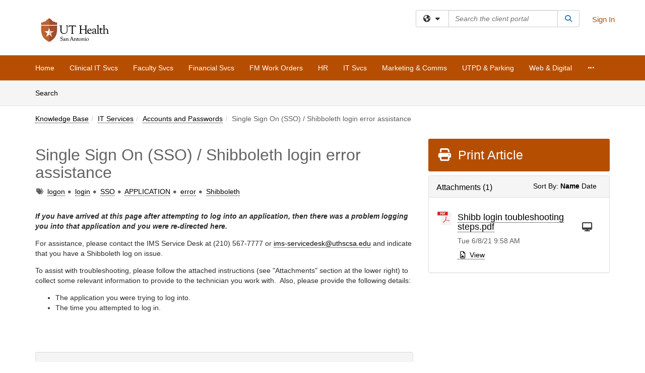

--- FILE ---
content_type: text/html; charset=utf-8
request_url: https://uthscsa.teamdynamix.com/TDClient/2009/Portal/KB/ArticleDet?ID=92012
body_size: 17585
content:

<!DOCTYPE html>

<html lang="en" xmlns="http://www.w3.org/1999/xhtml">
<head><meta name="viewport" content="width=device-width, initial-scale=1.0" /><!-- Google Tag Manager -->
<script>(function(w,d,s,l,i){w[l]=w[l]||[];w[l].push({'gtm.start':
new Date().getTime(),event:'gtm.js'});var f=d.getElementsByTagName(s)[0],
j=d.createElement(s),dl=l!='dataLayer'?'&l='+l:'';j.async=true;j.src=
'https://www.googletagmanager.com/gtm.js?id='+i+dl;f.parentNode.insertBefore(j,f);
})(window,document,'script','dataLayer','GTM-WR9V5K73');</script>
<!-- End Google Tag Manager --><script>
  window.TdxGtmContext = {"User":{"Id":0,"UID":"00000000-0000-0000-0000-000000000000","UserName":"","FullName":"Public User","AlertEmail":"publicuser@noreply.com","Role":"Experience User","HasTDNext":false,"StandardApplicationNames":null,"TicketApplicationNames":[],"AssetApplicationNames":[],"ClientPortalApplicationNames":[],"Type":"Technician","Analytics":{"Title":null,"Organization":null}},"Partition":{"Id":54,"Name":"UTHSCSA Production"},"BillableEntity":{"Id":107,"Name":"University of Texas Health Science Center","SalesForceIdentifier":"0013600000EM5KFAA1","GWMIID":"adaf3122-a8bd-4345-aa83-72e86008e183"},"Environment":{"ShortName":"PRD"}};
</script><script src="/TDPortal/Content/Scripts/jquery/2.2.4/jquery.min.js?v=20260129230334"></script><script src="/TDPortal/Content/Scripts/jquery-migrate/1.4.1/jquery-migrate.min.js?v=20260129230334"></script><script src="/TDPortal/Content/Scripts/jquery-ui/1.13.2/jquery-ui-1.13.2.custom.timepicker.min.js?v=20260130000958"></script><link href="/TDPortal/Content/Styles/jquery-ui/1.13.2/jquery-ui.compiled.min.css?v=20260130001002" rel="stylesheet" type="text/css"  /><link href="/TDPortal/Content/bootstrap/3.4.1/dist/css/bootstrap.min.css?v=20260129230336" rel="stylesheet" type="text/css" id="lnkBootstrapCSS" /><script src="/TDPortal/Content/bootstrap/3.4.1/dist/js/bootstrap.min.js?v=20260129230336"></script><link href="/TDPortal/Content/FontAwesome/css/fontawesome.min.css?v=20260129230332" rel="stylesheet" type="text/css" id="lnkFontAwesome" /><link href="/TDPortal/Content/FontAwesome/css/solid.css?v=20260129230332" rel="stylesheet" type="text/css"  /><link href="/TDPortal/Content/FontAwesome/css/regular.css?v=20260129230332" rel="stylesheet" type="text/css"  /><link href="/TDPortal/Content/FontAwesome/css/brands.css?v=20260129230332" rel="stylesheet" type="text/css"  /><link href="/TDPortal/Content/FontAwesome/css/v4-shims.css?v=20260129230332" rel="stylesheet" type="text/css"  /><link href="/TDClient/Styles/bootstrap_custom.min.css?v=20260130001000" rel="stylesheet" type="text/css"  /><link href="/TDClient/Styles/TDStyles.min.css?v=20260130001002" rel="stylesheet" type="text/css"  /><link href="https://uthscsa.teamdynamix.com/TDPortal/BE/Style/107/TDClient/2009?v=20211102193308" rel="stylesheet" type="text/css" /><script src="/TDPortal/Content/Scripts/tdx/dist/TDJSFramework.compiled.min.js?v=20260130000958"></script><script src="/TDPortal/Content/Scripts/tdx/dist/modalFocusTrap.min.js?v=20260130000956"></script><script src="/TDPortal/Content/Scripts/underscore/1.12.1/underscore-min.js?v=20260129230336"></script>
<script src="/TDClient/Scripts/clientOS.min.js?v=20260130000950"></script>
<script src="/TDClient/Scripts/collapseMe.min.js?v=20260130000950"></script>
<script src="/TDClient/Scripts/tdsearchfilter.min.js?v=20260130000950"></script>
<script src="/TDClient/Scripts/SiteSearch.min.js?v=20260130000950"></script>
<script src="/TDPortal/Content/Scripts/tdx/dist/elasticsearchAutocomplete.min.js?v=20260130000956"></script>
<link id="ctl00_ctl00_lnkFavicon" rel="icon" href="https://uthscsa.teamdynamix.com/TDPortal/BE/Icon/107/2009?v=20170104181414" />

  <script>

      $(function () {
        var masterUi = MasterUI({
          isPostback: false,
          baseUrl: '/TDClient/',
          isTdGoogleAnalyticsEnabled: true,
          isAuthenticated: false
          });

        $('#collapseMe').collapseMe({
          toggleVisibilitySelector: '.navbar-toggle'
        });

        TeamDynamix.addRequiredFieldHelp();
      });

      // The sub-nav menu uses padding-top to position itself below the header bar and main navigation sections. When the
      // window is resized, there is a chance that the content of these header or nav sections wraps, causing the height
      // to change, potentially covering the sub-nav menu, which is obviously a big usability problem. This function
      // listens for when the window size or orientation is changing (and also when the window first loads), and adjusts
      // the padding so that the sub-nav menu appears in the correct location.
      $(window).bind('load ready resize orientationchange', function () {
        var headerHeight = $('#divMstrHeader').height();
        $('#navShim').css({
          "padding-top": headerHeight
        });

        $('#content').css({
          "padding-top": headerHeight,
          "margin-top": headerHeight * -1
        });
      });
  </script>

  
  
  
  <script src="/TDPortal/Content/select2/v3/select2.min.js?v=20260130002250"></script><link href="/TDPortal/Content/select2/v3/select2.compiled.min.css?v=20260130002250" rel="stylesheet" type="text/css" id="lnkSelect2" />
  <script src="/TDClient/Scripts/attachmentHandler.min.js?v=20260130000958"></script>

  <style type="text/css">
    .honey-pot-div {
      display: none;
    }
  </style>

  <script>
    

    function shareArticle() {
      if ($('#ctl00_ctl00_cpContent_cpContent_shareRecipients').val().trim() === "") {
        alert('You must first enter a valid email.');
        $('#btnShare').progressButton('reset');
      }
      else {
        __doPostBack('ctl00$ctl00$cpContent$cpContent$btnSendShare', '');
      }
    }

    function closeShareModal() {
      $('#divShareModal').modal('hide');
      $('#btnShare').progressButton('reset');
    }

    function toggleFeedback(isHelpful) {
      $('#divHelpfulComments').show();
      $('#divHelpfulYesNo').hide();
      $('#ctl00_ctl00_cpContent_cpContent_hdnIsHelpful').val(isHelpful);
      $('#ctl00_ctl00_cpContent_cpContent_txtComments').focus();
    }

    function toggleFeedbackResult() {
      $('#divWasHelpful, #divFeedbackRecorded, #divHelpfulComments, #divHelpfulYesNo').toggle();
    }

    // The following two functions were added as a result of ticket ID: 1392522. We are generating these buttons dynamically to
    // prevent bots from clicking them and posting feedback on an article. Additionally, we have an input that is hidden from
    // the user. If a bot enters text in that input, which it likely will (bots love filling out forms), then we don't accept the
    // form submission
    function generateFeedbackButtons() {
      var $btnHelpfulYes = $('<button id="btnHelpfulYes" type="button" class="btn btn-primary gutter-left" onclick="toggleFeedback(1);">Yes</button>');
      var $btnHelpfulNo = $('<button id="btnHelpfulNo" type="button" class="btn btn-primary gutter-left-sm" onclick="toggleFeedback(0);">No</button>');

      $('#divWasHelpful').append($btnHelpfulYes);
      $('#divWasHelpful').append($btnHelpfulNo);
    }
    function attemptAddFeedback(e) {
      if ($('#honeyPot').val() !== '') {
        e.preventDefault();
        window.location.reload();
      }
    }

    function cancelFeedback() {
      $('#ctl00_ctl00_cpContent_cpContent_txtComments').val('');
      $('#divHelpfulComments, #divHelpfulYesNo').toggle();
    }

    function confirmDeleteFeedback(id) {
      if (confirm('Are you sure you want to delete this feedback? This cannot be undone.')) {
        $('#ctl00_ctl00_cpContent_cpContent_hdnFeedbackID').val(id);
        __doPostBack('ctl00$ctl00$cpContent$cpContent$btnDeleteFeedback', '');
      }
    }

    function toggleAddressed(id, isAddressed) {
      $('#ctl00_ctl00_cpContent_cpContent_hdnFeedbackID').val(id);
      $('#ctl00_ctl00_cpContent_cpContent_hdnIsAddressed').val(isAddressed);
      __doPostBack('ctl00$ctl00$cpContent$cpContent$btnToggleAddressed', '');
    }

    $(function () {
      

      generateFeedbackButtons();
      $('[data-toggle="popover"]').popover();

      var attachmentHandler = new TeamDynamix.AttachmentHandler({
        containerSelector: '.js-article-attachments',
        resultLabelSelector: '#ctl00_ctl00_cpContent_cpContent_lblResults_lblResults-label',
        baseControllerUrl: '/TDClient/2009/Portal/Shared/Attachments',
        antiForgeryToken: 'sNrlCaHV4wiL_njevaOIYgKytzbUoNCejupxcHjZNe79d3FKwecmCItIWSrkH6uatB_4KCRrj6dniRApvjAtkesFqns1:VnXxE0VC--2se5QfnXlDGsMUWEvx3vXEeqsGAcKGGUbNjVgkHfH0KSOyBC0i4cuRT-SWhGdzac44n0ivjy9kvKpwh-o1',
        itemId: 92012,
        componentId: 26,
        feedId: 'articleFeed',
        readOnly: false
      });

      $('#btnShare').on('click', function () {
        shareArticle();
      });

      // Don't try and update the table styles if the user wanted to opt out.
      $('#ctl00_ctl00_cpContent_cpContent_divBody table:not(.SkipTableFixup)').each(function () {
        var padding = $(this).attr('cellpadding');
        var spacing = $(this).attr('cellspacing');

        $(this).css("border-collapse", "separate");

        if (spacing) {
          $(this).css("border-spacing", spacing + "px");
        }

        $(this).find('td').each(function () { $(this).css('padding', padding + 'px') });
      });

      
    });

    
  </script>



<meta property="og:title" content="Single Sign On (SSO) / Shibboleth login error assistance" />
<meta property="og:type" content="article" />
<meta property="og:url" content="https://uthscsa.teamdynamix.com/TDClient/2009/Portal/KB/ArticleDet?ID=92012" />
<meta property="og:image" content="https://uthscsa.teamdynamix.com/TDPortal/BE/Logo/107/2009" />
<meta property="og:description" content="How to get assistance with Single Sign On (SSO) / Shibboleth log in errors" />
  <meta property="og:site_name" content="University of Texas Health Science Center - Knowledge Base" />
  <meta property="article:section" content="Accounts and Passwords" />
  <meta property="article:published_time" content="2021-06-08T14:25Z" />
  <meta property="article:modified_time" content="2024-10-02T14:48Z" />
    <meta property="article:tag" content="logon" />
    <meta property="article:tag" content="login" />
    <meta property="article:tag" content="SSO" />
    <meta property="article:tag" content="APPLICATION" />
    <meta property="article:tag" content="error" />
    <meta property="article:tag" content="Shibboleth" /><title>
	Article - Single Sign On (SSO) / Shib...
</title></head>
<body>
<!-- Google Tag Manager (noscript) -->
<noscript><iframe src="https://www.googletagmanager.com/ns.html?id=GTM-WR9V5K73"
height="0" width="0" style="display:none;visibility:hidden"></iframe></noscript>
<!-- End Google Tag Manager (noscript) -->
<form method="post" action="/TDClient/2009/Portal/KB/ArticleDet?ID=92012" onsubmit="javascript:return WebForm_OnSubmit();" id="aspnetForm">
<div class="aspNetHidden">
<input type="hidden" name="__EVENTTARGET" id="__EVENTTARGET" value="" />
<input type="hidden" name="__EVENTARGUMENT" id="__EVENTARGUMENT" value="" />
<input type="hidden" name="__VIEWSTATE" id="__VIEWSTATE" value="r8+q6xGShLZP2BIirItW2JmhuJFN7UbD9blZfLYqO9Fk4b2ZSJy64RL/9cwQymb7uFv/ELGu30rV7mugoHJl+2wmiNy1ncb4IHKa3OVqxe+42JCxCYNOqtDbCFa1pfL2IPirYrMoS2ZPGDCG7zWvJf7gr9OP1DsZkOKwdiUZhlHgL70Uqt5kdSy99duftarmBLoIiixb9R2y3hqoMSIQqYxviyRFTj12iK+Q6RJfjKP9tBoYsOOHxhU//AKogwVMHBEGOHccqtY05bA/T0PpdmlTYEpBwkwfxSlH9nNkILnXH4fO8JPIpRcaqkKbhpAumqPs56SW5OE8+gFR26jd75/MuvXB5wjyZ3UxBXVGWdTYdaio/Y3NTQOxRlHYQ6VMbia8C1afAyXZMCV6ATAbIxcIonv0BDrevkt4PFaaTGm0gaK/o5VW+TUC5BzdIzGrpAuLK+KqSm7qjeG9Gn7cNYns/2mGykn6Or6c3dHccYOfj0dJkos2YgppVXzrM/AhCkgXDAuGEZzCnWV3QMKNJyPfuMzpJ1TeYa92QwuHVhV43xVuwlFYfRFgxPEdFjowxe0E0aNMptDyGyrA12mBcmk1/[base64]/RXfGMwoIOVsdzyt907WC3kJikWTlTvg4YqZVINpt+BB0+ZYh1FO86YBILjhsIR2bFJ6nh8KKlyzgDQ1nFFGz1M8Bq+lvoeizp+dbS22ZLWd+PNGv44QzWnwsGLOxzsJBrQFKQJxfdVsw+pBg1ks3WLy7aGVZldvP3ccyEasEFocIpUPvpEGwg/dQ1nU3DxMBLxFxdaYPCJiRV2/Nj58MHQBS5o3WfhOszHdPg0IvEfO/Spv6yTyb5LWiLALnNX24p54WAqrKTLHoPJahddee/Y8/xz26D900eRXojblJA7MY5IrQ++JGDbdb66J5DMnyT8nAED6kBj/ZYIuxrMxZUNFFqYPXGKGExLlomFx3Ir/fxm+eS5uzrHJ6i8GuaHZQ6tW/v0Lkyx2nIWev6ih+UV+fAH/dFWuo1b2hWrY5mDsHOPEg2RAqNOW+94Hgq6wjbWrqU8Bq0tEn3WvcPuzA7KiyTA9VLjycOWAcVQYOfsy/vZk/tBuVM16kHz0AMs7sO92CitTrvOpZ8r5af9S4BypJrJXS25ePsOnws8UgvOhxZ875I/LeFjGDkxXYZa5ArVUcUYVKz2O4GMfVKy5O8afBZ1SKCAuu4Hr639TxlTrTcq5M+Fw7JO79woO6X6NLykD/3a1JqZUuiM0z4RDM/gLun3luPRjKI+aamwopVaYmqsR3imboTNpw+K/XdsdgoP+Q5b17QOrnDjJL9EA2IveGY2gdHD5nOA8MtetKRgKl7hogdy1P1npbWyCigoaOqLxxcjyxz6V9VIY3BDUQ7fe6EMs6yDTt7uOPch3ZxYJQHagbCkqOeNUqKjSCdQr6TsHCg6hQmECUeCgAJ/EmZVDmZhMm42jjoeIBviv9Gpfzu3UbAV+1EPhx8iDIR8J+YKbDmOSmx3QB4heK+rR+ze8Q+auH02Ncyl0kIYUceW5h9/ZZjJxssXQlP0fZ+o6e0ht+uDbKazIsMrJ/ywlpdsKXd6MxR8X/DXB6H0jPu3Hvku1fhoYrRlDu8t2jflhvMjk56xzKQczIDbGy7AQ8n7tR6/DN6eth/pW9BN1FOXyAhOFoVDd4pC4z/Gyr5UoogMKRFHnymQxzadi3U93uRw1+d/kTwoxhpBayyBhSc+Tmh4GPwiHvaVKwRMKxYP/fYhb+E32azuKV6Bw/DrztFQqb/y6sjD0mfM71tPkBwXW6UCZHrnM74OTkOwJL22ekI0LlKGNkhHM9AjHmGJyxVf9fsYvNahN+8hC7CCIXlyFx1SehN/C63QhdPJSzAO8OYUfKsy05nXBfWoEzrEMnsiUYgVSzfMcXE3GAL1enGRnWCNoEwuo0JGMcIlVmZYI0RYg4gpPvSOhprC2624oY24N5Hl3Sqtj17SOT5F/HIMaau6K8ng/ghU2EdwXYNJ2VwptW+n1xfA+XZ5uuY0E8Yi+Je9gt75FJYOy+EB5Os+jMAunR7ORVWQmZWULC2W5+vWfva/SOMqwjvyuFx3zd3R+SDkqHsY65ex4R/SIiilDqN6F8ROwWj7DcP6AAzsgTGd14PzJ21InijEp0fnGfflu0M2xI8HgYwv1QJYpanaozDVG+G1joCv6XjFwRS1BERYCLF31AFyZ3LiEiI1KiKhV6TJpmHeXLD2sUkPD2+Z4vmWpTqp28DxEnqUzcpKiMulywouEyVbM8o7lhXVBYrxSo/iREsbCjTITeetbQsIRl/wCS6IVz7WFV+j2/BGNeKMesiDb2t/7EfszGY45KfYbXAUoHcV36UtXyO+WtEegj88ThXyXpgO/sMY4em7w4SM+Aa0+0Ni7RRVxE70y7aKuawq1bjt9ED+6pGl97xCXeuPn789V71n/YBjarrjjtC2e4S+/xTDkkiEGAJpyeMaOl96q0YT0Jz+Y509lF3T5x2XwZYC4r25yvLHS5LTm/TqOO8T0ThMwJk=" />
</div>

<script type="text/javascript">
//<![CDATA[
var theForm = document.forms['aspnetForm'];
if (!theForm) {
    theForm = document.aspnetForm;
}
function __doPostBack(eventTarget, eventArgument) {
    if (!theForm.onsubmit || (theForm.onsubmit() != false)) {
        theForm.__EVENTTARGET.value = eventTarget;
        theForm.__EVENTARGUMENT.value = eventArgument;
        theForm.submit();
    }
}
//]]>
</script>


<script src="/TDClient/WebResource.axd?d=pynGkmcFUV13He1Qd6_TZMSMQxVWLi4fik2rw1_u_hZsCNzwv5c621ov6_ZX_wzTt5vh-g2&amp;t=638901392248157332" type="text/javascript"></script>


<script src="/TDClient/ScriptResource.axd?d=nv7asgRUU0tRmHNR2D6t1NXOAgTb3J37FC1L2PfbYYFmSPm-ANa7n6FP0x7BAsbHeL4jfY3ptd1q7zKKVI7DbuXZcwEoKOwj9WxCI1VrQlbWE1Trg1t1GmJDN43kQMJsB7X8tw2&amp;t=ffffffff93d1c106" type="text/javascript"></script>
<script src="/TDClient/ScriptResource.axd?d=NJmAwtEo3Ipnlaxl6CMhvmVxW3-Ljsg_2Hna32smxrg-6ogyYAN3UTPsJQ8m1uwzn_kuf2Wpne6NSFmYui3h0wCQhJN3ZUiLTNkvhiIgZpq74-lKmofUPQGJ8own8RI2_mwAcmvlSj2WBnqwm5Wj4cyNvv81&amp;t=5c0e0825" type="text/javascript"></script>
<script src="/TDClient/ScriptResource.axd?d=dwY9oWetJoJoVpgL6Zq8OLdGoo5BVWQ_Eo60QZTEhEcHeiVfwgY9tLCgzdZ5TRwvrwYEnOvujbNccOVLUfWtUg4HivSIsewg6JABxkBGEqVVV64eiRyCAsPDqh6tUioISUQKB74sWMO4Er2mHrWEIWs_sBM1&amp;t=5c0e0825" type="text/javascript"></script>
<script src="/TDClient/WebResource.axd?d=xtfVMqdF1exC2MBVkOJwMveStDR5kg3dbZWgIXMXZmB1xXom6CcIrWFgHa7jsp4qJuFW2L5XShudyzlBsIO3JhCfiU5HmL2BDz__mCv9dznmBlEMS7LvcYg6wTdPTrAXIXI2CvtjwlnpZd-j4Zpsx2wG_uA1&amp;t=639053107560000000" type="text/javascript"></script>
<script src="/TDClient/WebResource.axd?d=sp7vCoAo-SSYfpsQ1sYBBeEDnwCGxDYEwZCM0ler88yoVZIPDXMk1C3XF2L2L0xrbB8Rvhli51TswRlmPIOCZgaY58lKhPr-Pv1jTFJ1oUAu7x6RDtNFZUxbtxs3KYQGLK6FpPD5bKuB0e0NmS9HkAqRVks1&amp;t=639053107560000000" type="text/javascript"></script>
<script src="/TDClient/WebResource.axd?d=icMURy63hv40LPPfq4rTvmm-RfB_YkC6rEEF_2QOO68q3TseXYNBetRKKgBXJ8mn2e8UIgCPiV23HaQUZbjySMHqSgmYZgLcYltBqwD2_EK8aQ08zBuqc3ZBVZITQrbtn6w46dRxFLibMIQg0Aho73rn8Rpxrzg5YMG_JR0UOrUR0wlZ0&amp;t=639053107560000000" type="text/javascript"></script>
<script src="/TDClient/WebResource.axd?d=1HpFfNpwNihNfEP1lyJHvdPVqbv8KRoFH4-_ZORUgPOP-bqmmtIJRvFQc7828Vf59O_-fdBXcnwdv-hYp5RptPuHmMR0kGQM0_3rS4Z7sKfC7jy9Cc_8fyfcUWa8psszacEQlAXHPXmNwyRymbGSywEmhrE1&amp;t=639053107560000000" type="text/javascript"></script>
<script type="text/javascript">
//<![CDATA[
function WebForm_OnSubmit() {
CKEditor_TextBoxEncode('ctl00_ctl00_cpContent_cpContent_shareBody_txtBody', 0); if (typeof(ValidatorOnSubmit) == "function" && ValidatorOnSubmit() == false) return false;
return true;
}
//]]>
</script>

<div class="aspNetHidden">

	<input type="hidden" name="__VIEWSTATEGENERATOR" id="__VIEWSTATEGENERATOR" value="784CA02E" />
</div>
<script type="text/javascript">
//<![CDATA[
Sys.WebForms.PageRequestManager._initialize('ctl00$ctl00$smMain', 'aspnetForm', ['tctl00$ctl00$cpContent$cpContent$UpdatePanel1','','tctl00$ctl00$cpContent$cpContent$upFeedbackGrid','','tctl00$ctl00$cpContent$cpContent$lblResults$ctl00',''], ['ctl00$ctl00$cpContent$cpContent$btnSubmitComments','','ctl00$ctl00$cpContent$cpContent$btnToggleSubscribe','','ctl00$ctl00$cpContent$cpContent$btnToggleFavorite','','ctl00$ctl00$cpContent$cpContent$btnSendShare',''], [], 90, 'ctl00$ctl00');
//]]>
</script>

<div id="ctl00_ctl00_upMain" style="display:none;">
	
    <div id="ctl00_ctl00_pbMain" class="progress-box-container"><div class="progress-box-body"><div class="well shadow"><h2 class="h4 gutter-top-none">Updating...</h2><div class="progress" style="margin-bottom: 0;"><div class="progress-bar progress-bar-striped active" role="progressbar" aria-valuemin="0" aria-valuemax="100" style="width: 100%"></div></div></div></div></div>
  
</div>

<header id="ctl00_ctl00_navHeader" role="banner">

  <div id="divMstrHeader" class="master-header NoPrint" style="background-color: #fff;">

  

  <div class="logo-header-full hidden-xs">

    
    <div class="pull-left">
      <a href="#mainContent" class="sr-only sr-only-focusable">Skip to main content</a>
    </div>


    <div id="ctl00_ctl00_divPageHeader" class="container logo-header clearfix" style="padding: 5px;">

      <div id="divLogo" class="pull-left logo-container">

        <a href="https://uthealthsa.sharepoint.com/Pages/Home.aspx"
           target="_blank">
          <img src="/TDPortal/BE/Logo/107/0" alt="University of Texas Health Science Center Home Page" class="js-logo img-responsive" />
          <span class="sr-only">(opens in a new tab)</span>
        </a>

      </div>

      <div class="master-header-right pull-right padding-top padding-bottom">

        

          <div class="pull-left topLevelSearch input-group">
            <div id="SiteSearch-f187cc00cce143e8a394e149e732eddd" class="gutter-bottom input-group site-search" style="max-width: 400px;">
  <div id="SiteSearch-dropdown-f187cc00cce143e8a394e149e732eddd" class="input-group-btn">
    <button type="button" id="SiteSearch-filter-f187cc00cce143e8a394e149e732eddd" class="btn btn-default dropdown-toggle" data-toggle="dropdown"
            aria-haspopup="true" aria-expanded="false" title="Filter your search by category" data-component="all">
      <span class="fa-solid fa-solid fa-earth-americas"></span><span class="fa-solid fa-fw fa-nopad fa-caret-down" aria-hidden="true"></span>
      <span class="sr-only">
        Filter your search by category. Current category:
        <span class="js-current-component">All</span>
      </span>
    </button>
    <ul tabindex="-1" aria-label="Filter your search by category" role="menu" class="dropdown-menu" >
      <li>
        <a role="menuitem" href="javascript:void(0);" data-component-text="All" data-component="all" data-component-icon="fa-solid fa-earth-americas" title="Search all areas">
          <span class="fa-solid fa-fw fa-nopad fa-earth-americas" aria-hidden="true"></span>
          All
        </a>
      </li>

      <li aria-hidden="true" class="divider"></li>

        <li role="presentation">
          <a role="menuitem" href="javascript:void(0);" data-component-text="Knowledge Base" data-component="kb" data-component-icon="fa-lightbulb" title="Search Knowledge Base">
            <span class="fa-regular fa-fw fa-nopad fa-lightbulb" aria-hidden="true"></span>
            Knowledge Base
          </a>
        </li>

        <li role="presentation">
          <a role="menuitem" href="javascript:void(0);" data-component-text="Service Catalog" data-component="sc" data-component-icon="fa-compass" title="Search Service Catalog">
            <span class="fa-solid fa-fw fa-nopad fa-compass" aria-hidden="true"></span>
            Service Catalog
          </a>
        </li>

    </ul>
  </div>

  <label class="sr-only" for="SiteSearch-text-f187cc00cce143e8a394e149e732eddd">Search the client portal</label>

  <input id="SiteSearch-text-f187cc00cce143e8a394e149e732eddd" type="text" class="form-control" autocomplete="off" placeholder="Search the client portal" title="To search for items with a specific tag, enter the # symbol followed by the name of the tag.
To search for items using exact match, place double quotes around your text." />

  <span class="input-group-btn">
    <button id="SiteSearch-button-f187cc00cce143e8a394e149e732eddd" class="btn btn-default" type="button" title="Search">
      <span class="fa-solid fa-fw fa-nopad fa-search blue" aria-hidden="true"></span>
      <span class="sr-only">Search</span>
    </button>
  </span>
</div>

<script>
  $(function() {
    var siteSearch = new TeamDynamix.SiteSearch({
      searchUrl: "/TDClient/2009/Portal/Shared/Search",
      autocompleteSearchUrl: '/TDClient/2009/Portal/Shared/AutocompleteSearch',
      autocompleteResultsPosition: 'fixed',
      autocompleteResultsZIndex: 1000,
      searchTextBoxSelector: '#SiteSearch-text-f187cc00cce143e8a394e149e732eddd',
      searchComponentFilterButtonSelector: '#SiteSearch-filter-f187cc00cce143e8a394e149e732eddd',
      searchButtonSelector: '#SiteSearch-button-f187cc00cce143e8a394e149e732eddd',
      searchFilterDropdownSelector: '#SiteSearch-dropdown-f187cc00cce143e8a394e149e732eddd',
      showKnowledgeBaseOption: true,
      showServicesOption: true,
      showForumsOption: false,
      autoFocusSearch: false
    });
  });
</script>
          </div>

        
          <div title="Sign In" class="pull-right gutter-top-sm">
            <a href="/TDClient/2009/Portal/Login.aspx?ReturnUrl=%2fTDClient%2f2009%2fPortal%2fKB%2fArticleDet%3fID%3d92012">
              Sign In
            </a>
          </div>
        
      </div>

    </div>

  </div>

  <nav id="ctl00_ctl00_mainNav" class="navbar navbar-default themed tdbar" aria-label="Primary">
    <div id="navContainer" class="container">

      <div class="navbar-header">
        <button type="button" class="pull-left navbar-toggle collapsed themed tdbar-button-anchored tdbar-toggle gutter-left" data-toggle="collapse" data-target=".navbar-collapse">
          <span class="tdbar-button-anchored icon-bar"></span>
          <span class="tdbar-button-anchored icon-bar"></span>
          <span class="tdbar-button-anchored icon-bar"></span>
          <span class="sr-only">Show Applications Menu</span>
        </button>
        <a class="navbar-brand hidden-sm hidden-md hidden-lg themed tdbar-button-anchored truncate-be" href="#">

          Client Portal
        </a>
      </div>

      <div id="td-navbar-collapse" class="collapse navbar-collapse">

        <ul class="nav navbar-nav nav-collapsing" id="collapseMe">

          
            <li class="themed tdbar-button-anchored hidden-sm hidden-md hidden-lg">
              <a href="/TDClient/2009/Portal/Login.aspx?ReturnUrl=%2fTDClient%2f2009%2fPortal%2fKB%2fArticleDet%3fID%3d92012">Sign In</a>
            </li>
          
            <li id="divSearch" class="themed tdbar-button-anchored hidden-sm hidden-md hidden-lg">
              <a href="/TDClient/2009/Portal/Shared/Search" title="search">Search</a>
            </li>
          
              <li id="divDesktop4493933f-2219-4225-8af0-de544108ae5c" class="themed tdbar-button-anchored">
                <a href="/TDClient/2009/Portal/Home/">Home</a>
              </li>
            
              <li id="divDesktop46b5e50a-15ca-443f-aa14-47ea5f6a33f4" class="themed tdbar-button-anchored">
                <a href="/TDClient/2009/Portal/Home/?ID=46b5e50a-15ca-443f-aa14-47ea5f6a33f4">Clinical IT Svcs</a>
              </li>
            
              <li id="divDesktopc61d687b-a632-4800-ac14-c532a88a6e24" class="themed tdbar-button-anchored">
                <a href="/TDClient/2009/Portal/Home/?ID=c61d687b-a632-4800-ac14-c532a88a6e24">Faculty Svcs</a>
              </li>
            
              <li id="divDesktop2d007a66-be5b-4fe8-80a6-d0a700b2780c" class="themed tdbar-button-anchored">
                <a href="/TDClient/2009/Portal/Home/?ID=2d007a66-be5b-4fe8-80a6-d0a700b2780c">Financial Svcs</a>
              </li>
            
              <li id="divDesktopb4b83314-cae6-4bd1-a09b-b126696e1062" class="themed tdbar-button-anchored">
                <a href="/TDClient/2009/Portal/Home/?ID=b4b83314-cae6-4bd1-a09b-b126696e1062">FM Work Orders</a>
              </li>
            
              <li id="divDesktopccdae1ef-d90d-498d-a118-fa16fc2c9790" class="themed tdbar-button-anchored">
                <a href="/TDClient/2009/Portal/Home/?ID=ccdae1ef-d90d-498d-a118-fa16fc2c9790">HR</a>
              </li>
            
              <li id="divDesktop68e54d06-3033-43e9-b4c2-e65d3040c8fd" class="themed tdbar-button-anchored">
                <a href="/TDClient/2009/Portal/Home/?ID=68e54d06-3033-43e9-b4c2-e65d3040c8fd">IT Svcs</a>
              </li>
            
              <li id="divDesktopf8323a64-ad05-4330-8c76-4b61223cdd4e" class="themed tdbar-button-anchored">
                <a href="/TDClient/2009/Portal/Home/?ID=f8323a64-ad05-4330-8c76-4b61223cdd4e">Marketing & Comms</a>
              </li>
            
              <li id="divDesktop259f12e1-1275-4999-ae9e-d13e8baa3b1b" class="themed tdbar-button-anchored">
                <a href="/TDClient/2009/Portal/Home/?ID=259f12e1-1275-4999-ae9e-d13e8baa3b1b">UTPD & Parking</a>
              </li>
            
              <li id="divDesktop6c124cea-2669-47d1-9b77-038020c35f1d" class="themed tdbar-button-anchored">
                <a href="/TDClient/2009/Portal/Home/?ID=6c124cea-2669-47d1-9b77-038020c35f1d">Web & Digital</a>
              </li>
            
              <li id="divDesktop139917f9-15d3-4da0-95f4-d9479f28010b" class="themed tdbar-button-anchored">
                <a href="/TDClient/2009/Portal/Home/?ID=139917f9-15d3-4da0-95f4-d9479f28010b">Common Onboarding Services</a>
              </li>
            

          
            <li id="divTDRequests" class="themed tdbar-button-anchored sr-focusable">
              <a href="/TDClient/2009/Portal/Requests/ServiceCatalog">Services</a>
            </li>
          
            <li id="divTDKnowledgeBase" class="themed tdbar-button-anchored sr-focusable">
              <a href="/TDClient/2009/Portal/KB/">Knowledge Base</a>
            </li>
          

          <li class="themed tdbar-button-anchored hidden-xs more-items-button" id="moreMenu">
            <a data-toggle="dropdown" title="More Applications" href="javascript:;">
              <span class="sr-only">More Applications</span>
              <span class="fa-solid fa-ellipsis-h" aria-hidden="true"></span>
            </a>
            <ul class="dropdown-menu dropdown-menu-right themed tdbar" id="collapsed"></ul>
          </li>

        </ul>
      </div>

    </div>

  </nav>

  </div>

  </header>



<div id="navShim" class="hidden-xs hidden-sm"></div>
<main role="main">
  <div id="content">
    <div id="mainContent" tabindex="-1"></div>
    

  <nav id="ctl00_ctl00_cpContent_divTabHeader" class="tdbar-sub NoPrint hidden-xs navbar-subnav" aria-label="Knowledge Base">
      <a href="#kbContent" class="sr-only sr-only-focusable">Skip to Knowledge Base content</a>
      <div class="container clearfix">
        <ul class="nav navbar-nav js-submenu" id="kbSubMenu" style="margin-left: -15px;">
          
          <li>
            <a href="/TDClient/2009/Portal/KB/Search">Search <span class="sr-only">Articles</span></a>
          </li>

          
          
        </ul>
      </div>
    </nav>
  

  <div id="kbContent" class="container gutter-top gutter-bottom" tabindex="-1" style="outline:none;">
    

<input type="hidden" name="ctl00$ctl00$cpContent$cpContent$hdnFeedbackID" id="ctl00_ctl00_cpContent_cpContent_hdnFeedbackID" />
<input type="hidden" name="ctl00$ctl00$cpContent$cpContent$hdnIsAddressed" id="ctl00_ctl00_cpContent_cpContent_hdnIsAddressed" />

<span id="ctl00_ctl00_cpContent_cpContent_lblResults_ctl00" aria-live="polite" aria-atomic="true"><span id="ctl00_ctl00_cpContent_cpContent_lblResults_lblResults-label" class="red tdx-error-text"></span></span>

<a id="ctl00_ctl00_cpContent_cpContent_btnSendShare" tabindex="-1" class="hidden" aria-hidden="true" href="javascript:WebForm_DoPostBackWithOptions(new WebForm_PostBackOptions(&quot;ctl00$ctl00$cpContent$cpContent$btnSendShare&quot;, &quot;&quot;, true, &quot;&quot;, &quot;&quot;, false, true))">Blank</a>

<div class="clearfix">
  <nav aria-label="Breadcrumb">
    <ol class="breadcrumb pull-left">
      <li><a href="/TDClient/2009/Portal/KB/">Knowledge Base</a></li><li><a href="/TDClient/2009/Portal/KB/?CategoryID=16273">IT Services</a></li><li class="active"><a href="/TDClient/2009/Portal/KB/?CategoryID=1952">Accounts and Passwords</a></li><li class="active">Single Sign On (SSO) / Shibboleth login error assistance</li>
    </ol>
  </nav>
  <span class="js-open-monitor" style="display: none;"></span>
</div>



<div class="row gutter-top">

<div id="divMainContent" class="col-md-8">

<h1 class="gutter-top" style="-ms-word-wrap: break-word; word-wrap: break-word;">
  Single Sign On (SSO) / Shibboleth login error assistance
</h1>

<div id="ctl00_ctl00_cpContent_cpContent_divTags">
  <span class="sr-only">Tags</span>
  <span class="fa-solid fa-tags gray gutter-right-sm" aria-hidden="true" title="Tags"></span>
  
      <a href="/TDClient/2009/Portal/KB/Search?SearchText=%2523logon" id="ctl00_ctl00_cpContent_cpContent_rptTags_ctl00_TagControl1_lnkDisplay" title="logon">logon</a>

    
      <span class="fa-solid fa-circle gray gutter-right-sm font-xs vert-middle" aria-hidden="true"></span>
    
      <a href="/TDClient/2009/Portal/KB/Search?SearchText=%2523login" id="ctl00_ctl00_cpContent_cpContent_rptTags_ctl02_TagControl1_lnkDisplay" title="login">login</a>

    
      <span class="fa-solid fa-circle gray gutter-right-sm font-xs vert-middle" aria-hidden="true"></span>
    
      <a href="/TDClient/2009/Portal/KB/Search?SearchText=%2523SSO" id="ctl00_ctl00_cpContent_cpContent_rptTags_ctl04_TagControl1_lnkDisplay" title="SSO">SSO</a>

    
      <span class="fa-solid fa-circle gray gutter-right-sm font-xs vert-middle" aria-hidden="true"></span>
    
      <a href="/TDClient/2009/Portal/KB/Search?SearchText=%2523APPLICATION" id="ctl00_ctl00_cpContent_cpContent_rptTags_ctl06_TagControl1_lnkDisplay" title="APPLICATION">APPLICATION</a>

    
      <span class="fa-solid fa-circle gray gutter-right-sm font-xs vert-middle" aria-hidden="true"></span>
    
      <a href="/TDClient/2009/Portal/KB/Search?SearchText=%2523error" id="ctl00_ctl00_cpContent_cpContent_rptTags_ctl08_TagControl1_lnkDisplay" title="error">error</a>

    
      <span class="fa-solid fa-circle gray gutter-right-sm font-xs vert-middle" aria-hidden="true"></span>
    
      <a href="/TDClient/2009/Portal/KB/Search?SearchText=%2523Shibboleth" id="ctl00_ctl00_cpContent_cpContent_rptTags_ctl10_TagControl1_lnkDisplay" title="Shibboleth">Shibboleth</a>

    
</div>



<div id="ctl00_ctl00_cpContent_cpContent_divBody" class="gutter-top break-word ckeShim clearfix"><p><em><strong>If you have arrived at this page after attempting to log into an application, then there was a&nbsp;problem logging you into that application and you were re-directed here.</strong></em></p>

<p>For assistance, please contact the IMS Service Desk at (210) 567-7777 or <a href="mailto:ims-servicedesk@uthscsa.edu?subject=Shibboleth%20log%20on%20issue">ims-servicedesk@uthscsa.edu</a> and indicate that you have a Shibboleth log on issue.</p>

<p>To assist with troubleshooting, please follow the attached instructions (see "Attachments" section at the lower right) to collect some relevant&nbsp;information to provide to the technician you work with.&nbsp; Also, please provide the following details:</p>

<ul>
	<li>The application you were trying to log into.</li>
	<li>The time you attempted to log in.</li>
</ul>

<p>&nbsp;</p></div>

<div id="ctl00_ctl00_cpContent_cpContent_divFeedback2" class="well gutter-top-lg">

  <div class="row" id="divHelpfulYesNo">
    <div class="col-sm-7">
      
        <div>
          <a href="/TDClient/2009/Portal/Login.aspx?ReturnUrl=%2fTDClient%2f2009%2fPortal%2fKB%2fArticleDet%3fID%3d92012">Sign in to leave feedback</a>
        </div>
      
    </div>
    <div class="col-sm-5 text-right">
      <div id="ctl00_ctl00_cpContent_cpContent_UpdatePanel1" aria-live="polite" aria-atomic="true">
	
          0 reviews
        
</div>
    </div>
  </div>

  </div>



<div class="tab-content gutter-top gutter-bottom">
  
  <div id="ctl00_ctl00_cpContent_cpContent_upFeedbackGrid">
	
        <a id="ctl00_ctl00_cpContent_cpContent_btnToggleAddressed" tabindex="-1" class="hidden" aria-hidden="true" href="javascript:WebForm_DoPostBackWithOptions(new WebForm_PostBackOptions(&quot;ctl00$ctl00$cpContent$cpContent$btnToggleAddressed&quot;, &quot;&quot;, true, &quot;&quot;, &quot;&quot;, false, true))">Blank</a>
        <a id="ctl00_ctl00_cpContent_cpContent_btnDeleteFeedback" tabindex="-1" class="hidden" aria-hidden="true" href="javascript:WebForm_DoPostBackWithOptions(new WebForm_PostBackOptions(&quot;ctl00$ctl00$cpContent$cpContent$btnDeleteFeedback&quot;, &quot;&quot;, true, &quot;&quot;, &quot;&quot;, false, true))">Blank</a>
        
      
</div>
    
    

    
</div>
</div>

<div class="col-md-4">



    <a id="ctl00_ctl00_cpContent_cpContent_btnToggleSubscribe" tabindex="-1" class="hidden" aria-hidden="true" href="javascript:WebForm_DoPostBackWithOptions(new WebForm_PostBackOptions(&quot;ctl00$ctl00$cpContent$cpContent$btnToggleSubscribe&quot;, &quot;&quot;, true, &quot;&quot;, &quot;&quot;, false, true))">Blank</a>

<a id="ctl00_ctl00_cpContent_cpContent_btnToggleFavorite" tabindex="-1" class="hidden" aria-hidden="true" href="javascript:WebForm_DoPostBackWithOptions(new WebForm_PostBackOptions(&quot;ctl00$ctl00$cpContent$cpContent$btnToggleFavorite&quot;, &quot;&quot;, true, &quot;&quot;, &quot;&quot;, false, true))">Blank</a>

<a class="DetailAction print-article" href="/TDClient/2009/Portal/KB/PrintArticle?ID=92012" rel="nofollow" target="_blank">  <span class="fa-solid fa-print fa-fw" aria-hidden="true"></span>
Print Article</a>





<div id="divAttachments" class="js-article-attachments"></div>

</div>

</div>

<div id="ctl00_ctl00_cpContent_cpContent_divProgress" style="display: none; z-index: 60;">
  <div id="ctl00_ctl00_cpContent_cpContent_pbMain" class="progress-box-container"><div class="progress-box-body"><div class="well shadow"><h2 class="h4 gutter-top-none">Deleting...</h2><div class="progress" style="margin-bottom: 0;"><div class="progress-bar progress-bar-striped active" role="progressbar" aria-valuemin="0" aria-valuemax="100" style="width: 100%"></div></div></div></div></div>
</div>



  </div>


  </div>
</main>



<script type="text/javascript">
//<![CDATA[
setNavPosition('TDKnowledgeBase');window.CKEDITOR_BASEPATH = 'https://uthscsa.teamdynamix.com/TDPortal/Content/ckeditor/';
//]]>
</script>
<script src="https://uthscsa.teamdynamix.com/TDPortal/Content/ckeditor/ckeditor.js?t=C6HH5UF" type="text/javascript"></script>
<script type="text/javascript">
//<![CDATA[
var CKEditor_Controls=[],CKEditor_Init=[];function CKEditor_TextBoxEncode(d,e){var f;if(typeof CKEDITOR=='undefined'||typeof CKEDITOR.instances[d]=='undefined'){f=document.getElementById(d);if(f)f.value=f.value.replace(/</g,'&lt;').replace(/>/g,'&gt;');}else{var g=CKEDITOR.instances[d];if(e&&(typeof Page_BlockSubmit=='undefined'||!Page_BlockSubmit)){g.destroy();f=document.getElementById(d);if(f)f.style.visibility='hidden';}else g.updateElement();}};(function(){if(typeof CKEDITOR!='undefined'){var d=document.getElementById('ctl00_ctl00_cpContent_cpContent_shareBody_txtBody');if(d)d.style.visibility='hidden';}var e=function(){var f=CKEditor_Controls,g=CKEditor_Init,h=window.pageLoad,i=function(){for(var j=f.length;j--;){var k=document.getElementById(f[j]);if(k&&k.value&&(k.value.indexOf('<')==-1||k.value.indexOf('>')==-1))k.value=k.value.replace(/&lt;/g,'<').replace(/&gt;/g,'>').replace(/&amp;/g,'&');}if(typeof CKEDITOR!='undefined')for(var j=0;j<g.length;j++)g[j].call(this);};window.pageLoad=function(j,k){if(k.get_isPartialLoad())setTimeout(i,0);if(h&&typeof h=='function')h.call(this,j,k);};if(typeof Page_ClientValidate=='function'&&typeof CKEDITOR!='undefined')Page_ClientValidate=CKEDITOR.tools.override(Page_ClientValidate,function(j){return function(){for(var k in CKEDITOR.instances){if(document.getElementById(k))CKEDITOR.instances[k].updateElement();}return j.apply(this,arguments);};});setTimeout(i,0);};if(typeof Sys!='undefined'&&typeof Sys.Application!='undefined')Sys.Application.add_load(e);if(window.addEventListener)window.addEventListener('load',e,false);else if(window.attachEvent)window.attachEvent('onload',e);})();CKEditor_Controls.push('ctl00_ctl00_cpContent_cpContent_shareBody_txtBody');
CKEditor_Init.push(function(){if(typeof CKEDITOR.instances['ctl00_ctl00_cpContent_cpContent_shareBody_txtBody']!='undefined' || !document.getElementById('ctl00_ctl00_cpContent_cpContent_shareBody_txtBody')) return;CKEDITOR.replace('ctl00_ctl00_cpContent_cpContent_shareBody_txtBody',{"autoGrow_maxHeight" : 175, "autoGrow_minHeight" : 175, "contentsCss" : ['https://uthscsa.teamdynamix.com/TDPortal/Content/ckeditor/contents.css', '/TDPortal/Content/FontAwesome/css/fontawesome.min.css', '/TDPortal/Content/FontAwesome/css/brands.min.css', '/TDPortal/Content/FontAwesome/css/regular.min.css', '/TDPortal/Content/FontAwesome/css/solid.min.css', '/TDPortal/Content/FontAwesome/css/v4-shims.min.css'], "height" : "175", "htmlEncodeOutput" : true, "image_previewText" : " ", "removePlugins" : "magicline,devtools,templates,elementspath,fontawesome,youtube,uploadimage,simpleimage,remoteimageblocker", "title" : "Message", "toolbar" : "TDSimple"}); });

var Page_ValidationActive = false;
if (typeof(ValidatorOnLoad) == "function") {
    ValidatorOnLoad();
}

function ValidatorOnSubmit() {
    if (Page_ValidationActive) {
        return ValidatorCommonOnSubmit();
    }
    else {
        return true;
    }
}
        Sys.Application.add_init(function() {
    $create(Sys.UI._UpdateProgress, {"associatedUpdatePanelId":null,"displayAfter":500,"dynamicLayout":true}, null, null, $get("ctl00_ctl00_upMain"));
});
//]]>
</script>
</form>







<script>

    
    

      // Inject the Google Analytics isogram. This must happen here because it
      // cannot be injected through an external javascript library.
      (function (i, s, o, g, r, a, m) {
        i['GoogleAnalyticsObject'] = r; i[r] = i[r] || function () {
          (i[r].q = i[r].q || []).push(arguments)
        }, i[r].l = 1 * new Date(); a = s.createElement(o),
          m = s.getElementsByTagName(o)[0]; a.async = 1; a.src = g; m.parentNode.insertBefore(a, m)
      })(window, document, 'script', '//www.google-analytics.com/analytics.js', 'ga');
    

      // Per Incident #6707155. Need to focus on img. pseudo-class :focus-within is not supported in IE
      (function ($) {
        var $anchor = $('#divLogo a');
        var $beLogo = $('#divLogo a img');

        $anchor.focus(function () {
          $beLogo.addClass('accessibility-focus-on-logo');
        }).blur(function () {
          $beLogo.removeClass('accessibility-focus-on-logo');
        });

        
        
          const queryParams = new URLSearchParams(window.location.search);
          let showChatbot = true;
          if (queryParams.has('nobot')) {
            const nobotFlag = queryParams.get('nobot');
            if (nobotFlag === '1' || nobotFlag === 'true') {
              showChatbot = false;
            }
          }

          if(showChatbot) {
            $.ajax({
              url: "/TDClient/2009/Portal/Chatbots/GetScript",
              type: "GET",
              dataType: 'text',
              success: function (data) {
                
                var jQueryAjaxSettingsCache = jQuery.ajaxSettings.cache;
                jQuery.ajaxSettings.cache = true;
                $(document.body).append(data);
                jQuery.ajaxSettings.cache = jQueryAjaxSettingsCache;
              }
            });
          }
        

        window.addEventListener("message", (event) => {

          // Only accept events that come from the same origin
          if (event.origin != window.location.origin) {
            return;
          }

          switch (event.data.type) {

            case "authenticate-using-popup":
              handleAuthenticateUsingPopup(event.data.payload);
              break;

            case "authenticated-successfully":
              handleAuthenticatedSuccessfully(event.data.payload);
              break;

            default:
              break;
          }

        });

        function handleAuthenticateUsingPopup(payload) {
          let loginUrl = '/TDClient/2009/Portal/Login.aspx';

          if (payload.successCallbackUrl) {
            loginUrl += '?SuccessCallbackUrl=' + payload.successCallbackUrl;
          }

          window.open(loginUrl, "_blank", "popup=1");
        }

        function handleAuthenticatedSuccessfully() {
          event.source.close();
          window.location.href = window.location.href;
        }
    })(jQuery);

</script>

</body>
</html>


--- FILE ---
content_type: text/html; charset=utf-8
request_url: https://uthscsa.teamdynamix.com/TDClient/2009/Portal/Shared/Attachments/RenderAttachmentSection?itemID=92012&componentID=26&_=1770086158405
body_size: 1124
content:




<div class="panel panel-default js-attachments-panel">
  <div class="panel-heading js-attachments-header">
    <div class="row">
      <div class="col-md-12">
        <div class="pull-left">
          <h2 class="h3 gutter-none clearfix">
            <span class="panel-title black">
              <span class="js-attachments-title">Attachments</span>
              (<span class="js-attachments-count">1</span>)
            </span>
          </h2>
        </div>
        <div class="pull-right">
            <span class="black sort-attachments">
              Sort By:
              <a href="javascript:void(0);" data-sort-val="0"
                 class="js-sort-attachments no-underline focus-no-underline font-weight-bold disabled" tabindex="-1">
                <span class="sr-only">Sort Attachments By</span>Name
              </a>
              <a href="javascript:void(0);" data-sort-val="1"
                 class="js-sort-attachments no-underline focus-no-underline ">
                <span class="sr-only">Sort Attachments By</span>Date
              </a>
            </span>

        </div>
      </div>
    </div>
  </div>
  <div class="panel-body js-attachments-body" data-attachments-count="1" data-max-request-length="4">

      <div class="media">
        <div class="media-left">
          <img src="https://uthscsa.teamdynamix.com/TDClient/2009/Portal/Images/FileTypes/pdf_lg.png" title="pdf" alt="pdf" style="vertical-align: middle;">
        </div>
        <div class="media-body">
          <h3 class="media-heading h4 tdx-display-flex flex-space-between">
            <a class="gutter-right-sm wrap-text" href="https://uthscsa.teamdynamix.com/TDClient/2009/Portal/Shared/FileOpen?AttachmentID=10d07b71-4c40-4528-9170-a75fbb624d0b&amp;ItemID=92012&amp;ItemComponent=26&amp;IsInline=0"  title="Download Attachment">
              Shibb login toubleshooting steps.pdf
            </a>
            <span class="pull-right">
              <span class="fa-solid fa-desktop" title="Computer">
                    <span class="sr-only">Computer</span>
                   </span>
            </span>
          </h3>
          <div class="gutter-top-sm">
            <span class="gray">Tue 6/8/21 9:58 AM</span>
          </div>
          <div class="gutter-top-sm NoPrint">

              <a class="gutter-right-sm btn-link" href="https://uthscsa.teamdynamix.com/TDClient/2009/Portal/Shared/FileOpen?AttachmentID=10d07b71-4c40-4528-9170-a75fbb624d0b&amp;ItemID=92012&amp;ItemComponent=26&amp;IsInline=-1" target="_blank" title="View file">
                <span class="fa-regular fa-fw fa-nopad fa-file-image" aria-hidden="true"></span>
                View
              </a>


          </div>
        </div>
      </div>

  </div>
</div>
